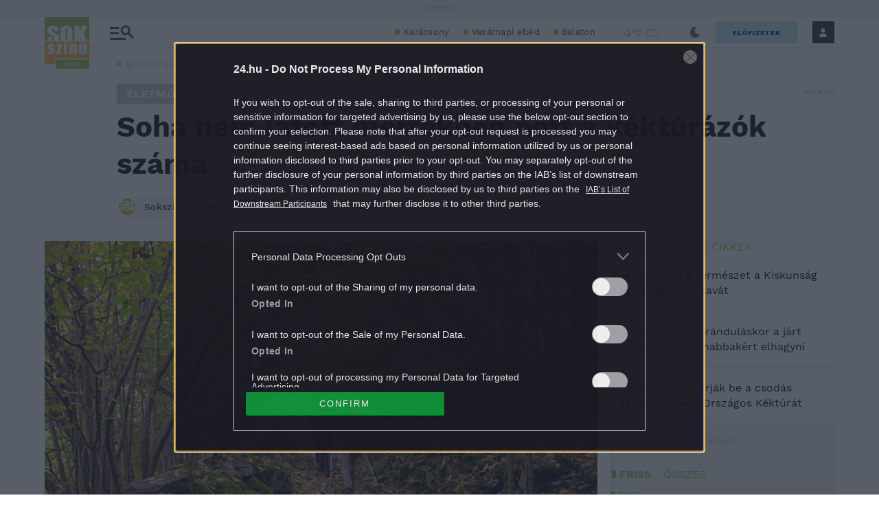

--- FILE ---
content_type: text/html; charset=utf-8
request_url: https://www.google.com/recaptcha/api2/aframe
body_size: 267
content:
<!DOCTYPE HTML><html><head><meta http-equiv="content-type" content="text/html; charset=UTF-8"></head><body><script nonce="pzdZVgCmUk_R-eE9Wbkcrw">/** Anti-fraud and anti-abuse applications only. See google.com/recaptcha */ try{var clients={'sodar':'https://pagead2.googlesyndication.com/pagead/sodar?'};window.addEventListener("message",function(a){try{if(a.source===window.parent){var b=JSON.parse(a.data);var c=clients[b['id']];if(c){var d=document.createElement('img');d.src=c+b['params']+'&rc='+(localStorage.getItem("rc::a")?sessionStorage.getItem("rc::b"):"");window.document.body.appendChild(d);sessionStorage.setItem("rc::e",parseInt(sessionStorage.getItem("rc::e")||0)+1);localStorage.setItem("rc::h",'1769199460436');}}}catch(b){}});window.parent.postMessage("_grecaptcha_ready", "*");}catch(b){}</script></body></html>

--- FILE ---
content_type: application/javascript; charset=UTF-8
request_url: https://a.teads.tv/page/142579/tag
body_size: 1374
content:
(function(w, d) {
  try {
    d = w.top.document || d; w = w.top.document ? w.top : w;
  } catch (e) {}
  var ttag = function() {
    if(window.location.href.indexOf( 'sokszinuvidek.24.hu/otthon-keszult/2023/06/09/paradicsomos-sajtos-lepeny-recept/') > -1) {
return false;
}

if(window.location.href.indexOf( 'sokszinuvidek.24.hu/otthon-keszult/2023/06/10/francia-melegszendvics-croque-monsieur-recept-ammerlander/') > -1) {
return false;
}

if(window.location.href.indexOf( 'sokszinuvidek.24.hu/otthon-keszult/2023/06/11/sajtos-krumpligolyo-recept/') > -1) {
return false;
}

if(window.location.href.indexOf( 'sokszinuvidek.24.hu/otthon-keszult/2023/06/12/sajtfelfujt-szufle-recept-ammerlander/') > -1) {
return false;
}

if(window.location.href.indexOf( 'sokszinuvidek.24.hu/otthon-keszult/2023/06/13/sajtkosar-recept-ammerlander/') > -1) {
return false;
}

if(window.location.href.indexOf( 'sokszinuvidek.24.hu/otthon-keszult/2023/06/14/kremes-kukoricapite-recept/') > -1) {
return false;
}
    w.teads.page(142579).placement(196575, {slider: {allow_corner_position: true, allow_top_position: true}, "css":"margin: 0px auto 32px; max-width: 600px;","format":"inread","slot":{"selector":".o-post__body > p, .u-onlyArticlePages > p","minimum":2}}).serve();
  };
  if (w.teads && w.teads.page) { ttag(); }
  else if (!w.teadsscript) {
    var s = document.createElement('script');
    s.src = 'https://static.teads.tv/static/fix-segmented-video-parsing/media/format/v3/teads-format.min.js';
    s.async = true; s.onload = ttag; w.teadsscript = d.getElementsByTagName('head')[0].appendChild(s);
  } else {
    w.teadsscript.addEventListener('load', ttag);
  }
})(window, document);